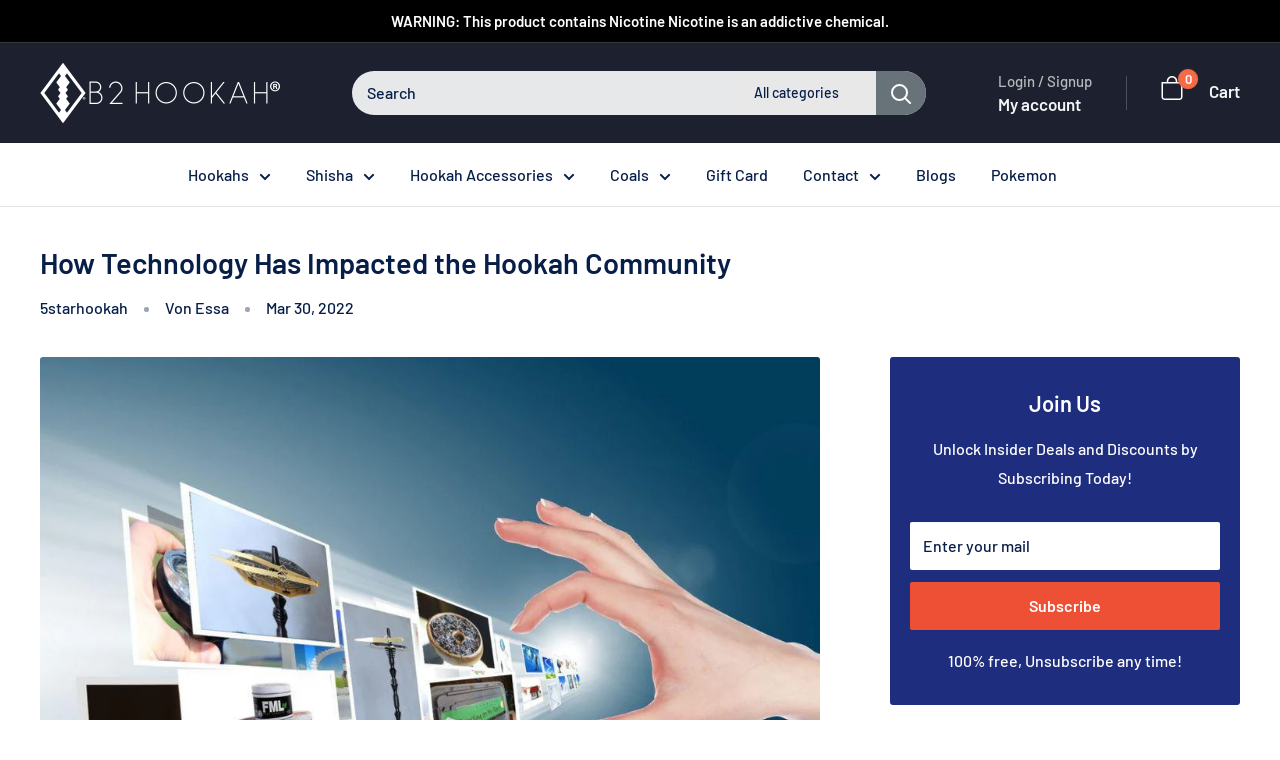

--- FILE ---
content_type: text/css
request_url: https://b2hookah.com/cdn/shop/t/17/assets/new-redesign.css?v=800662699814944221744092914
body_size: 2893
content:
.header .search-bar__top{background-color:#e7e8e9;border-radius:50px!important;max-width:574px;margin-left:auto;margin-right:auto}.header .search-bar__filter-label{color:#0f161e;padding-left:10px;padding-right:10px}.header .search-bar__filter{border:none}.search-bar__submit{border-radius:0 50px 50px 0}.template-product [data-essential-upsell-element=header]{padding-left:0!important}.template-product [data-essential-upsell-element=add-to-cart-button]{margin-top:20px!important}.template-product .product-form__payment-container button.product-form__add-button.button.button--primary{background-color:#ed5034}.trust-badge{display:grid;width:100%;grid-template-columns:repeat(4,1fr);column-gap:8px;row-gap:16px;margin:40px 0;align-items:flex-end;justify-content:center}.trust-badge .badge-main .badge-img-cstm img{margin:auto;height:40px;object-fit:contain;width:100%;object-position:center}.trust-badge .badge-content-cstm span{display:block;font-weight:600;font-size:16px;color:#000;margin:0;word-wrap:break-word;max-width:100%;line-height:20px;text-align:center}.trust-badge .badge-content-cstm p{font-size:14px;font-weight:400;max-width:100%;line-height:20px;text-align:center}.slideshow--preserve-ratio .slideshow__content-wrapper .slideshow__title{font-size:40px;font-weight:700}.slideshow--preserve-ratio .slideshow__content-wrapper .slideshow__content{color:#071E49CC;font-size:18px;font-weight:400}.slideshow--preserve-ratio .slideshow__content-wrapper a.slideshow__button.button{border-radius:30px;transition:background .3s,color .3s}.slideshow--preserve-ratio .slideshow__content-wrapper a.slideshow__button.button span{align-items:center}.slideshow--preserve-ratio .slideshow__content-wrapper a.slideshow__button.button span img{vertical-align:middle}.nav-bar ul.nav-bar__linklist.list--unstyled,.owl-dots{text-align:center}h2.catgory-heading-cstm{font-size:2.5rem;font-weight:700}.promo-block__inner span.promo-block__cta.button.button--floating{border-radius:30px;border:1px solid #ed5034}.featured-collection header.featured-collection__header .button--floating{border:1px solid #fff;border-radius:30px}.cstm-logo-icon,section.section[data-section-type=mosaic] .container img{display:block;margin:auto}.section--tight .text-with-icons .text-with-icons__item{display:flex;flex-direction:column}.section--tight .text-with-icons__icon-wrapper img{max-width:50px}.section--tight .text-with-icons__content-wrapper{margin-top:20px}.section--tight .text-with-icons__title{color:#071e49;font-size:20px;font-weight:700}.section--tight .text-with-icons__content>p{margin-bottom:0;color:#454545;font-size:14px}h3.heading.h3.cstm-news{font-size:14px;color:#ed5034;line-height:24px;font-weight:700}.section[data-section-type=newsletter] h2.heading.h3{color:#071e49;font-size:40px;font-weight:700;line-height:50px;letter-spacing:.2px}.section[data-section-type=newsletter] p{font-size:14px;color:#071E49CC;letter-spacing:.2px;line-height:20px}.section[data-section-type=logo-list] h2.section__title.heading.h3{width:100%;text-align:center;font-size:40px;font-weight:700;padding:20px 0}.section[data-section-type=blog-posts],.section[data-section-type=logo-list]{background:#fff}section.section.preciou-cstm-sec{background:#f4f7ff;padding:60px 0}section.section.daily-sale-cstm-sec{background:#fff;padding:60px 0}section.section.preciou-cstm-sec .section__header-stack{width:100%}section.section.preciou-cstm-sec h2.section__title.heading.h3{font-size:40px;font-weight:700;width:100%;text-align:center;color:#071e49}section.section.featured-tobacoo-banger header.section__header .section__header-stack{display:grid;flex-grow:1;text-align:center}section.section.featured-tobacoo-banger{padding:80px 0;background-size:cover}section.section.daily-sale-cstm-sec .section__header-stack h2,section.section.featured-tobacoo-banger h2.section__title.heading.h3{color:#071e49;font-size:40px;font-weight:700}section.section.featured-tobacoo-banger p{max-width:670px;margin:auto;font-size:1rem;line-height:1.5}.featured-tobacoo-banger .product-item__title{font-size:1rem;font-weight:600;line-height:1.4;order:1}.featured-tobacoo-banger .product-item__info-inner{display:flex;flex-direction:column;flex:1}.featured-tobacoo-banger .price{font-weight:600;color:#252b42}.favorite-hooka-cstm .product-item__price-list,.featured-tobacoo-banger .product-item__price-list{order:3}.featured-tobacoo-banger .product-item__image-wrapper .product-item__primary-image{object-fit:cover}.featured-tobacoo-banger .product-item__image-wrapper,.section[data-section-type=blog-posts] .article-item__image-container{margin-bottom:0}.featured-tobacoo-banger .product-item__vendor{color:#bbb;order:2}.featured-tobacoo-banger .product-item--vertical .product-item__action-list{margin-top:10px;align-items:flex-start}.featured-tobacoo-banger .product-item--vertical .product-item__info{padding:25px}.featured-tobacoo-banger .product-item--vertical .product-item__action-button{border-radius:30px;padding:3px 20px;font-size:1rem}.featured-tobacoo-banger .product-list,.preciou-cstm-sec .product-list{background-color:transparent}.featured-tobacoo-banger .owl-dots,.quick-links-cstm .owl-dots{margin-top:40px}.featured-tobacoo-banger .section__header{margin-bottom:60px}.main-slider-home .slideshow__content{max-width:579px}.main-slider-home .slideshow__slide-inner--top-center .slideshow__title{max-width:463px;margin-left:auto;margin-right:auto;margin-bottom:30px}.main-slider-home .slideshow__slide-inner--top-center .slideshow__content-wrapper{padding-top:70px}.featured-home-cstm.section[data-section-type=mosaic] .container img{object-fit:contain;object-position:bottom right}.featured-home-cstm .promo-block__content:empty,.main-slider-home .slideshow__button:hover span img,.preciou-cstm-sec .product-item .product-item__vendor,.preciou-cstm-sec .product-item::after,.preciou-cstm-sec .product-list::before{display:none}.featured-home-cstm .promo-block__heading{font-size:1.5rem;font-weight:700}.favorite-hooka-cstm .featured-collection__cta,.featured-home-cstm .promo-block__cta.button{display:inline-flex;align-items:center;gap:10px;transition:background .3s,color .3s}.favorite-hooka-cstm .featured-collection__cta::after,.featured-home-cstm .promo-block__cta.button::after{content:"";background-image:url("https://n5in73ndtq4hmw4s-58066763914.shopifypreview.com/cdn/shop/files/chevron-right-slider_1024x1024.svg?v=1742192774");width:9px;height:15px;background-repeat:no-repeat;background-size:contain;background-position:center}button.product-form__add-button.button.button--disabled{margin-bottom:20px}.favourite-product-cstm .collection-list{display:grid;grid-template-columns:repeat(3,1fr);gap:30px;margin-left:0;margin-right:0;overflow:visible}.favourite-product-cstm .collection-item .aspect-ratio{padding-bottom:68%!important}.favourite-product-cstm .collection-item .aspect-ratio img{object-fit:contain}.favourite-product-cstm .collection-item{width:auto;background-color:#fff;padding:30px;box-shadow:0 0 45px rgba(0,0,0,.07)}.favourite-product-cstm .collection-item__title::after,section.section.daily-sale-cstm-sec a.section__action-link.link:after{content:"";width:50px;height:4px;background-color:#ed5034;display:block;margin:5px auto auto;position:relative;left:-14px}.favourite-product-cstm .collection-item__image-wrapper{margin-bottom:20px;overflow:hidden}.favorite-hooka-cstm .featured-collection .product-item{width:33.33333333%}.featured-collection__title{font-size:2.1rem;line-height:1.2}.main-slider-home .slideshow__button span{position:relative;top:-2px;margin-left:5px}.favourite-product-cstm .container>img{margin:auto;display:block}.favourite-product-cstm .section__header{justify-content:center}.favourite-product-cstm .collection-item__title{font-size:1.125rem}.favorite-hooka-cstm .product-item--vertical .product-item__info-inner{flex-direction:column;display:flex;flex:1}.favorite-hooka-cstm .product-item__info-inner .product-item__title{order:2;color:#252b42;font-weight:600;flex:1}.favorite-hooka-cstm .product-item__vendor{order:1}.favorite-hooka-cstm .featured-collection{padding:1px}.featured-tobacoo-banger .product-list:before,.footer__block-item.footer__block-item--info{border:0}.owl-nav{justify-content:center;align-items:center}.owl-dots span{width:10px;height:10px;margin:5px 7px;background:#fff;display:block;-webkit-backface-visibility:visible;transition:opacity .2s;border-radius:30px}.owl-dots .owl-dot.active span,.section[data-section-type=logo-list] .owl-dots .owl-dot.active span{background:#ed5034}.section[data-section-type=logo-list] .owl-dots span{background:#7a7A7A66}aside.footer__aside{border-top:1px solid #2b273e;padding:20px 0 0}aside.footer__aside .footer__aside-item p.hidden-pocket{text-align:center;color:#e6effe;font-size:12px;line-height:24px;padding:20px 0 0}.footer button.footer__title span{font-size:16px;color:#fff;font-weight:600;line-height:26px}.footer a{color:#fffFFFB2;font-size:14px}.footer a:hover{color:#ed5034!important}.footer__collapsible-content .rte a{color:#fffFFFB2;text-decoration:none}.featured-tobacoo-banger .owl-stage{display:flex}.featured-tobacoo-banger .product-item{padding:0;margin-left:12px;height:100%;margin-right:12px}.preciou-cstm-sec .product-item{margin-left:7.5px;margin-right:7.5px;width:25%}.section[data-section-type=blog-posts] img.article-item__image{max-height:350px}.section[data-section-type=blog-posts] .article-item{border:1px solid #4d658F2B;box-shadow:0 20px 60px rgb(0,0,0,.08)}.section[data-section-type=blog-posts] h2.section__title.heading.h3{font-size:40px;font-weight:700;text-align:center;width:100%}.section[data-section-type=blog-posts] .blog-info-cstm{padding:20px;display:flex;flex-direction:column}.blog-info-cstm .article-item__excerpt{display:flex;flex-direction:column;color:rgba(37,43,66,.6);line-height:1.4}.blog-info-cstm .article-item__excerpt a{font-weight:600;display:flex;align-items:center;gap:10px;text-decoration:none!important;border-top:1px solid;margin-top:12px}#bis_notify_me_btn.box-3{width:calc(50% - 9px)}.section[data-section-type=blog-posts] .blog-info-cstm .article-item__title{order:2;margin-bottom:0}.section[data-section-type=blog-posts] .blog-info-cstm .article-item__meta{order:1;margin-bottom:8px;color:#252b4299}.section[data-section-type=blog-posts] .blog-info-cstm .article-item__excerpt{order:3;margin-top:8px}.section__header{margin-bottom:50px}.header .search-bar{max-width:574px;margin-left:auto;margin-right:auto}.home-newsleeter-cstm .form__input-wrapper--labelled .form__field{border-radius:50px;height:60px;padding-left:60px;border:1px solid #bbb;background-image:url(/cdn/shop/files/email_1.svg?v=1742361633);background-repeat:no-repeat;background-position:20px center;padding-right:145px}.home-newsleeter-cstm .form__floating-label{left:60px;top:5px}.home-newsleeter-cstm .form__submit.button.button--primary{position:absolute;right:6px;border-radius:50px;top:0;bottom:0;margin:7px;left:auto;border:1px solid #ed5034}.home-newsleeter-cstm .container--giga-narrow{max-width:543px}.home-newsleeter-cstm .form__input-row{position:relative}.featured-tobacoo-banger .product-item--vertical .product-item__action-list button{border:1px solid #ed5034;background:#fff;color:#ed5034;transition:background .3s,color .3s}.featured-tobacoo-banger .product-item--vertical .product-item__action-list button:hover{background:#ed5034;color:#fff}span.price.price--highlight{font-weight:700!important;color:#ed5034!important}span.price{font-size:16px!important}.home-newsleeter-cstm .form__submit.button.button--primary:hover{color:#ed5034;background:#fff}#desktop-menu-0-3 .mega-menu__title{line-height:normal}.header__cart-count{background:#f56a47}.nav-dropdown__link{border-bottom:1px solid #ececec;padding:5px 10px}.nav-dropdown__item{padding:0 15px}.icon.icon--arrow-right{margin-right:0}.nav-dropdown{box-shadow:0 4px 6px rgba(0,0,0,.1);border:none}.nav-dropdown .nav-dropdown__item:last-child .nav-dropdown__link{border:none}.store-logo{margin-bottom:.85em}.search-bar__filter .nice-select{opacity:1;-webkit-appearance:none;width:100%;height:100%;position:absolute;top:0;left:0;background:#e8e8e8;border:0}.search-bar__filter .nice-select:after{content:"";display:block;background-image:url('/cdn/shop/files/svgviewer-png-output.png?v=1742804387');width:12px;height:8px;border:0;transform-origin:0;transform:none;margin-top:-4px}.search-bar__filter .nice-select span.current{position:absolute;right:0;padding-right:29px}.main-slider-home .flickity-page-dots .dot{box-shadow:0 4px 6px rgba(0,0,0,.3);transition:.3s ease-in-out}.main-slider-home .flickity-page-dots .dot:hover{box-shadow:0 6px 10px rgba(0,0,0,.4)}.main-slider-home .slideshow__button{border:1px solid #ed5034}.main-slider-home .slideshow__button:hover,.promo-block__inner span.promo-block__cta.button.button--floating:hover{color:#ed5034!important;background-color:#fff!important;border:1px solid #ed5034}.featured-home-cstm .promo-block__cta.button:hover::after,.main-slider-home .slideshow__button:hover span::after{content:"";background-image:url(/cdn/shop/files/hover-btn.svg?v=1742389049);width:9px;height:14px;display:inline-block;vertical-align:middle}.nav-bar ul.nav-bar__linklist li a:hover{color:#ed5034}.cart-recap__checkout.button.button--primary{margin-bottom:5px}.mini-cart__line-item .quantity-selector__value,.quantity-selector__value{padding:0}@media(min-width:1000px){.featured-home-cstm .mosaic--three-columns .mosaic__column:nth-child(2) .image-background{max-width:358px;object-position:center 30px;left:0;right:0}}@media(max-width:1365px){.favorite-hooka-cstm .product-item__info-inner .product-item__title{white-space:nowrap;overflow:hidden;text-overflow:ellipsis}section.section.daily-sale-cstm-sec{padding:0;margin:60px 0}}@media(max-width:1199px){.trust-badge{grid-template-columns:repeat(2,1fr)}.shopify-section-group-footer-group .text-with-icons{padding:0}}@media(max-width:1024px){.product-item--list,section.section.daily-sale-cstm-sec .product-item--horizontal{flex-direction:column}section.section.daily-sale-cstm-sec{padding:0}.section{margin:60px 0!important}}@media(max-width:999px){.trust-badge{grid-template-columns:repeat(4,1fr)}.favourite-product-cstm .collection-list{grid-template-columns:repeat(2,1fr)}.favourite-product-cstm .collection-item:first-child{margin-left:0}.favorite-hooka-cstm .featured-collection{padding-top:30px}section.section.featured-home-cstm{margin:60px 0}.mobile-menu .mobile-menu__nav .icon--arrow-right{transform:rotate(90deg)}.mobile-menu__section.mobile-menu__section--loose.social-mobile{background:#f2f2f2;padding:10px 20px}.mobile-menu .mobile-menu__section ul li{padding:0 20px;border:1px solid #e9e9e9;border-top:0;color:#1d212f}.preciou-cstm-sec .product-item{width:32%}.mobile-menu .mobile-menu__section{padding:0}.mobile-menu .social-media__item>a{padding:5px 0;color:#1d212f}.mobile-menu .social-media__item-list--stack,section.section.favourite-product-cstm .collection-item{margin:0}.mobile-menu__section.mobile-menu__section--loose.social-mobile p.mobile-menu__section-title{color:#000;font-weight:700;line-height:24px;font-size:16px}.main-slider-home .flickity-slider .slideshow__title{font-size:30px!important;text-shadow:2px 2px 16px rgba(0,0,0,.2)}.featured-home-cstm.section .container img{object-fit:contain;object-position:bottom right;max-height:80%;bottom:0;top:auto}.promo-block{border-radius:4px;border:1px solid #e6e6e6}.promo-block--bottom-center,.promo-block--middle-center,.promo-block--top-center{justify-content:left;align-items:baseline}section.section.featured-home-cstm .mosaic__column:nth-child(2) img{max-height:200px}.product-item--horizontal,.product-item--list{width:50%!important}section[data-section-type=blog-posts] .scroller .article-item{margin-bottom:90px}.footer__block-item.footer__block-item--info .store-location.info{padding-top:10px}}@media(max-width:640px){.table-wrapper .line-item__quantity.hidden-tablet-and-up .quantity-selector__value{padding:0}.trust-badge{grid-template-columns:repeat(2,1fr)}.favourite-product-cstm .collection-list{grid-template-columns:repeat(1,1fr)}.favorite-hooka-cstm .featured-collection .product-item,.preciou-cstm-sec .product-item{width:80%}.section[data-section-type=logo-list] h2.section__title.heading.h3,h2.catgory-heading-cstm,section.section.daily-sale-cstm-sec .section__header-stack h2,section.section.featured-tobacoo-banger h2.section__title.heading.h3,section.section.preciou-cstm-sec h2.section__title.heading.h3{font-size:2rem!important;line-height:2rem}.section__header{margin-bottom:30px}.home-newsleeter-cstm .form__submit.button.button--primary{top:0;bottom:12px}.footer__block-item.footer__block-item--info{padding:20px 0 0}.footer__block-item.footer__block-item--info .info{padding-top:10px}.shopify-section-group-footer-group .text-with-icons ol.flickity-page-dots{bottom:-22px}.slideshow--preserve-ratio .slideshow__content-wrapper .slideshow__content{line-height:26px}.main-slider-home .slideshow__content-wrapper{padding-top:20px;padding-bottom:40px}.main-slider-home .slideshow--preserve-ratio .slideshow__content-wrapper{top:auto;transform:translate(-50%,0);bottom:50px}.header__action-item.header__action-item--cart{top:3px}.mosaic__item{padding:0 10px 30px}.favourite-product-cstm .collection-item__title:after,section.section.daily-sale-cstm-sec a.section__action-link.link:after{left:0}section.section.daily-sale-cstm-sec .section__header{align-items:center}#bis_notify_me_btn.box-3{width:100%}}@media screen and (min-width:641px){.section{margin:100px 0}}

--- FILE ---
content_type: image/svg+xml
request_url: https://b2hookah.com/cdn/shop/files/email_1024x1024.svg?v=1742281397
body_size: -689
content:
<svg xmlns="http://www.w3.org/2000/svg" fill="none" viewBox="0 0 24 24" height="24" width="24">
<path fill="white" d="M20 8L12 13L4 8V6L12 11L20 6M20 4H4C2.89 4 2 4.89 2 6V18C2 18.5304 2.21071 19.0391 2.58579 19.4142C2.96086 19.7893 3.46957 20 4 20H20C20.5304 20 21.0391 19.7893 21.4142 19.4142C21.7893 19.0391 22 18.5304 22 18V6C22 5.46957 21.7893 4.96086 21.4142 4.58579C21.0391 4.21071 20.5304 4 20 4Z"></path>
</svg>
